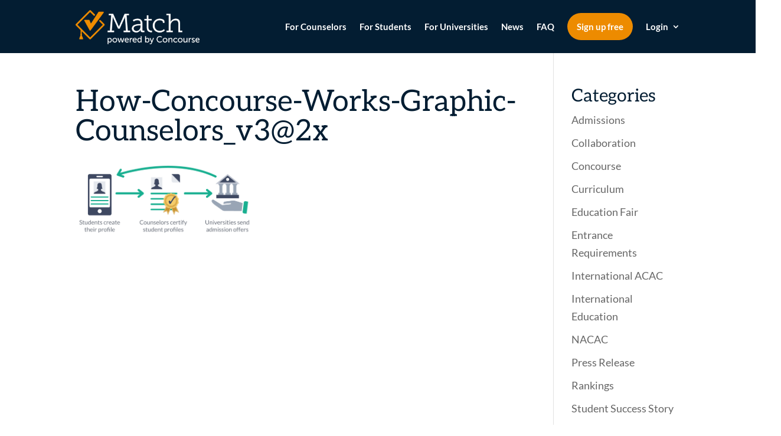

--- FILE ---
content_type: text/css
request_url: https://concourse.global/wp-content/themes/Divichild/style.css
body_size: 91
content:
/*
 Theme Name:     Divi Child Theme
 Theme URI:      https://concourse.global/
 Description:    Divi Child Theme
 Author:         Elegant Themes
 Author URI:     https://concourse.global/
 Template:       Divi
 Version:        1.0.0
*/
 
@import url("../Divi/style.css");

--- FILE ---
content_type: text/css
request_url: https://concourse.global/wp-content/et-cache/13562/et-core-unified-cpt-tb-32538-deferred-13562.min.css?ver=1766919060
body_size: 310
content:
.et_pb_section_0.et_pb_section{background-color:#2aa17c!important}.et_pb_row_0.et_pb_row{padding-top:30px!important;padding-right:0px!important;padding-bottom:0px!important;padding-left:0px!important}.et_pb_row_1.et_pb_row{padding-top:30px!important;padding-right:0px!important;padding-bottom:0px!important;padding-left:0px!important;padding-top:30px;padding-right:0px;padding-bottom:0;padding-left:0px}.et_pb_text_0.et_pb_text{color:#e7f4f0!important}.et_pb_text_0 h1{letter-spacing:-1px}.et_pb_text_0 h2{font-weight:700;font-size:38px;color:#ffffff!important;text-align:center}body.safari .et_pb_text_0 h1,body.iphone .et_pb_text_0 h1,body.uiwebview .et_pb_text_0 h1,body.safari .et_pb_text_1 h1,body.iphone .et_pb_text_1 h1,body.uiwebview .et_pb_text_1 h1{font-variant-ligatures:no-common-ligatures}.et_pb_text_0{padding-bottom:0px!important;margin-bottom:0px!important}.et_pb_text_1.et_pb_text{color:#ffffff!important}.et_pb_text_1.et_pb_module{margin-left:auto!important;margin-right:auto!important}@media only screen and (min-width:981px){.et_pb_text_1{max-width:60%}}@media only screen and (max-width:980px){.et_pb_text_0 h2{font-size:36px}.et_pb_text_0{margin-top:60px!important}}@media only screen and (max-width:767px){.et_pb_text_0 h2{font-size:30px}.et_pb_text_0{margin-top:30px!important}}